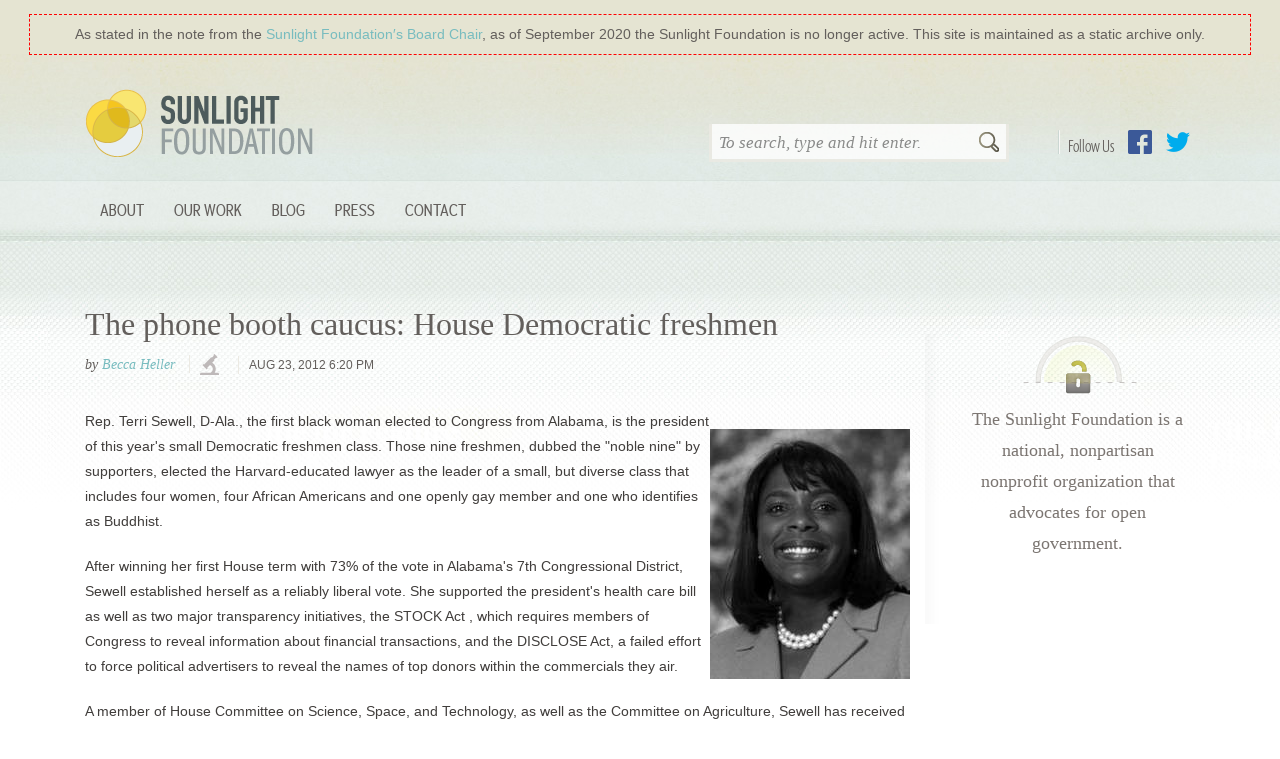

--- FILE ---
content_type: text/html
request_url: https://sunlightfoundation.com/2012/08/23/freshmen-profile-terri-sewell/
body_size: 8988
content:
<!DOCTYPE html>
<html lang="en-US" class="bb_wrapper">
	<head>
		<meta charset="UTF-8" />
		<title>  The phone booth caucus: House Democratic freshmen : Sunlight Foundation</title>
		<meta name="viewport" content="width=device-width" />
		<meta name="description" content="Sunlight is said to be the best of disinfectants&#8230;" />
		<link href="https://sunlightfoundation.com/wp-content/themes/sfcom-wordpress-theme/img/icons/favicon.ico" rel="shortcut icon" />
				<link rel="author" href="https://sunlightfoundation.com/wp-content/themes/sfcom-wordpress-theme/humans.txt" />
		<link rel="mission" href="http://sunlightfoundation.com/about/" />
		<link rel="payment" href="https://sunlightfoundation.com/donate/" title="Donate to the Sunlight Foundation" type="text/html" />
		<!-- rss feeds -->
		<link rel="alternate" type="application/rss+xml" title="Sunlight Foundation Blog Feed" href="http://sunlightfoundation.com/blog/rss/" />
		<!-- stylesheets -->

		<script src="https://sunlightfoundation.com/wp-content/themes/sfcom-wordpress-theme/highlight.min.js"></script>

		<script>hljs.initHighlightingOnLoad();</script>
		<!-- HTML5 shiv for IE versions < 9 -->
		<!--[if lt IE 9]> <script src="//html5shiv.googlecode.com/svn/trunk/html5.js"></script> <![endif]-->

		<script src="//use.typekit.com/blp6kvr.js"></script>
		<script>try{Typekit.load();}catch(e){}</script>
		<link rel="stylesheet" type="text/css" href="https://sunlightfoundation.com/wp-content/themes/sfcom-wordpress-theme/static/css/brandingbar.css" />

		<link rel='dns-prefetch' href='//ajax.googleapis.com' />
<link rel='dns-prefetch' href='//s.w.org' />
<link rel='stylesheet' id='wp-block-library-css'  href='https://sunlightfoundation.com/wp-includes/css/dist/block-library/style.min.css?ver=5.6.2' media='all' />
<link rel='stylesheet' id='collapseomatic-css-css'  href='https://sunlightfoundation.com/wp-content/plugins/jquery-collapse-o-matic/light_style.css?ver=1.6' media='all' />
<link rel='stylesheet' id='html5blank-css'  href='https://sunlightfoundation.com/wp-content/themes/sfcom-wordpress-theme/static/css/main.css?ver=1.0.14' media='all' />
<link rel='stylesheet' id='tablepress-default-css'  href='https://sunlightfoundation.com/wp-content/plugins/tablepress/css/default.min.css?ver=1.12' media='all' />
<script type='text/javascript' src='https://sunlightfoundation.com/wp-content/themes/sfcom-wordpress-theme/js/lib/conditionizr-4.3.0.min.js?ver=4.3.0' id='conditionizr-js'></script>
<script type='text/javascript' src='https://sunlightfoundation.com/wp-content/themes/sfcom-wordpress-theme/js/lib/modernizr-2.7.1.min.js?ver=2.7.1' id='modernizr-js'></script>
<script type='text/javascript' src='//ajax.googleapis.com/ajax/libs/jquery/1.9.1/jquery.min.js?ver=1.9.1' id='jquery-js'></script>
<script type='text/javascript' src='https://sunlightfoundation.com/wp-content/themes/sfcom-wordpress-theme/js/scripts.js?ver=1.0.0' id='html5blankscripts-js'></script>
<script type='text/javascript' src='https://sunlightfoundation.com/wp-content/themes/sfcom-wordpress-theme/js/lib/bootstrap/tab.js?ver=3.3.7' id='bootstrap-tab-js'></script>
<script type='text/javascript' src='https://sunlightfoundation.com/wp-content/plugins/jquery-collapse-o-matic/js/collapse.js?ver=1.6.23' id='collapseomatic-js-js'></script>
<link rel="https://api.w.org/" href="https://sunlightfoundation.com/wp-json/" /><link rel="alternate" type="application/json" href="https://sunlightfoundation.com/wp-json/wp/v2/posts/59755" /><link rel="alternate" type="application/json+oembed" href="https://sunlightfoundation.com/wp-json/oembed/1.0/embed?url=https%3A%2F%2Fsunlightfoundation.com%2F2012%2F08%2F23%2Ffreshmen-profile-terri-sewell%2F" />
<link rel="alternate" type="text/xml+oembed" href="https://sunlightfoundation.com/wp-json/oembed/1.0/embed?url=https%3A%2F%2Fsunlightfoundation.com%2F2012%2F08%2F23%2Ffreshmen-profile-terri-sewell%2F&#038;format=xml" />
<style>
		#category-posts-2-internal ul {padding: 0;}
#category-posts-2-internal .cat-post-item img {max-width: initial; max-height: initial; margin: initial;}
#category-posts-2-internal .cat-post-author {margin-bottom: 0;}
#category-posts-2-internal .cat-post-thumbnail {margin: 5px 10px 5px 0;}
#category-posts-2-internal .cat-post-item:before {content: ""; clear: both;}
#category-posts-2-internal .cat-post-excerpt-more {display: inline-block;}
#category-posts-2-internal .cat-post-item {list-style: none; margin: 3px 0 10px; padding: 3px 0;}
#category-posts-2-internal .cat-post-current .cat-post-title {font-weight: bold; text-transform: uppercase;}
#category-posts-2-internal [class*=cat-post-tax] {font-size: 0.85em;}
#category-posts-2-internal [class*=cat-post-tax] * {display:inline-block;}
#category-posts-2-internal .cat-post-item:after {content: ""; display: table;	clear: both;}
#category-posts-2-internal .cat-post-item .cat-post-title {overflow: hidden;text-overflow: ellipsis;white-space: initial;display: -webkit-box;-webkit-line-clamp: 2;-webkit-box-orient: vertical;padding-bottom: 0 !important;}
#category-posts-2-internal .cat-post-item:after {content: ""; display: table;	clear: both;}
#category-posts-2-internal .cat-post-thumbnail {display:block; float:left; margin:5px 10px 5px 0;}
#category-posts-2-internal .cat-post-crop {overflow:hidden;display:block;}
#category-posts-2-internal p {margin:5px 0 0 0}
#category-posts-2-internal li > div {margin:5px 0 0 0; clear:both;}
#category-posts-2-internal .dashicons {vertical-align:middle;}
#category-posts-2-internal .cat-post-thumbnail .cat-post-crop img {height: 150px;}
#category-posts-2-internal .cat-post-thumbnail .cat-post-crop img {object-fit: cover; max-width: 100%; display: block;}
#category-posts-2-internal .cat-post-thumbnail .cat-post-crop-not-supported img {width: 100%;}
#category-posts-2-internal .cat-post-thumbnail {max-width:100%;}
#category-posts-2-internal .cat-post-item img {margin: initial;}
#category-posts-2-internal .cat-post-white span {background-color: white;}
#category-posts-2-internal .cat-post-white img {padding-bottom: 0 !important; -webkit-transition: all 0.3s ease; -moz-transition: all 0.3s ease; -ms-transition: all 0.3s ease; -o-transition: all 0.3s ease; transition: all 0.3s ease;}
#category-posts-2-internal .cat-post-white:hover img {opacity: 0.8;}
</style>
		<script type='text/javascript'>
var colomatduration = 'fast';
var colomatslideEffect = 'slideFade';
var colomatpauseInit = '';
var colomattouchstart = '';
</script>		<style type="text/css" id="wp-custom-css">
			.display-posts-listing .listing-item {
    clear: both;
}

.display-posts-listing img {
    float: left;
    margin: 0 10px 20px 0;
}
.listing-item .title {font-size:1.5em;font-weight:bold}
.listing-item .date {font-size:1em;color:#999;display:block;}
.listing-item .author {font-size:1em;color:#999;font-style:italic;}
.listing-item .excerpt-dash {display:none;}

/* For WIP's rotated table headers */

.wpDataTableA th {
  /* Something you can count on */
  height: 140px;
  white-space: nowrap;
}

.wpDataTableA th > div {
  transform: 
    /* Magic Numbers */
    translate(25px, 51px)
    /* 45 is really 360 - 45 */
    rotate(315deg);
  width: 30px;
}
.wpDataTableA th > div > span {
  border-bottom: 1px solid #ccc;
  padding: 5px 10px;
}

.wpDataTableA th.wdtheader {
    border: none !important;
      height: 100px;
      vertical-align: bottom;
}

.wpDataTableA th.wdtheader:nth-of-type(n+4) {
    transform: rotate(315deg) translate(10px,50px);
    transform-origin: bottom left;
	vertical-align: middle;
}

.wpDataTableA .wpDataTablesWrapper table.wpDataTable>thead>tr>th {
    overflow: visible;
      white-space: nowrap !important;
}

.wpDataTableA .wpDataTablesWrapper table.wpDataTable > thead > tr > th {
    background: none;
}

.wpDataTableA .wpDataTablesWrapper table.wpDataTable thead th.sorting_asc, .wpDataTableA .wpDataTablesWrapper table.wpDataTable thead th.sorting_desc, .wpDataTableA .wpDataTablesWrapper table.wpDataTable thead th.sorting:hover {
   background: none;
}

.wpDataTableA table.wpDataTable th.wdtheader.sort.sorting {
    white-space: nowrap !important;
}

/* For the National Day of Giving banner */

/* body {
	background-position-y: 41px !important;
} 
 */		</style>
			</head>
	<body class="post-template-default single single-post postid-59755 single-format-standard freshmen-profile-terri-sewell">
	  <div style="background:#e5e4d2; padding: 15px 30px 0 30px;">
	    <div style="outline:1px dashed red;padding:10px 10px;text-align:center;color:#635F5C;">
 		      As stated in the note from the <a href="/2020/09/24/a-note-from-the-sunlight-foundations-board-chair/">Sunlight Foundation&prime;s Board Chair</a>, as of September 2020 the Sunlight Foundation is no longer active. This site is maintained as a static archive only.
	    </div>
	  </div>
	  	    <div style="background: url(/wp-content/themes/sfcom-wordpress-theme/static/img/bg_interiorWrap.jpg) center top repeat-x;">
	  
		  <header id="mainHeader" class="container">
					<div class="col-md-4">
						<h1><a href="https://sunlightfoundation.com">Sunlight Foundation</a></h1>
					</div>
					<div class="col-md-8">
						<div id="follow-buttons">
							<h4>Follow Us</h4>
							<ul id="menu-social-nav" class="social-nav"><li id="menu-item-93850" class="link-facebook menu-item menu-item-type-custom menu-item-object-custom menu-item-93850"><a href="https://www.facebook.com/sunlightfoundation">Facebook</a></li>
<li id="menu-item-93851" class="link-twitter menu-item menu-item-type-custom menu-item-object-custom menu-item-93851"><a href="https://twitter.com/sunfoundation">Twitter</a></li>
</ul>						</div>
						<!-- search -->
<form class="searchForm" method="get" action="https://sunlightfoundation.com" role="search">
	<input class="search-input" type="search" name="s" placeholder="To search, type and hit enter.">
	<button class="search-submit" type="submit" role="button">Search</button>
</form>
<!-- /search -->
					</div>
					<div class="clearfix"></div>

				<!-- nav -->
				<nav class="primary-navbar" role="navigation">
					<button type="button" class="navbar-toggle collapsed" data-toggle="collapse" data-target="#navbar-collapse" aria-expanded="false">
		        <span class="sr-only">Toggle navigation</span>
		        <span class="icon-bar"></span>
		        <span class="icon-bar"></span>
		        <span class="icon-bar"></span>
		      </button>
		      <div class="collapse navbar-collapse" id="navbar-collapse">
					<ul id="menu-site-navigation" class="nav navbar-nav"><li id="menu-item-93822" class="menu-item menu-item-type-post_type menu-item-object-page menu-item-has-children menu-item-93822 nav-item dropdown"><a title="About" class="nav-link dropdown-toggle" href="https://sunlightfoundation.com/about/" data-toggle="dropdown" aria-haspopup="true">About</a>
<ul role="menu" class=" dropdown-menu">
	<li id="menu-item-93840" class="menu-item menu-item-type-post_type menu-item-object-page menu-item-93840 nav-item"><a title="About Sunlight" class="nav-link" href="https://sunlightfoundation.com/about/">About Sunlight</a></li>
	<li id="menu-item-93841" class="menu-item menu-item-type-post_type menu-item-object-page menu-item-93841 nav-item"><a title="Board &amp; Advisors" class="nav-link" href="https://sunlightfoundation.com/about/board/">Board &#038; Advisors</a></li>
	<li id="menu-item-93849" class="menu-item menu-item-type-post_type menu-item-object-page menu-item-93849 nav-item"><a title="Our Team" class="nav-link" href="https://sunlightfoundation.com/about/team/">Our Team</a></li>
	<li id="menu-item-93842" class="menu-item menu-item-type-post_type menu-item-object-page menu-item-93842 nav-item"><a title="Our Funding" class="nav-link" href="https://sunlightfoundation.com/about/funding/">Our Funding</a></li>
	<li id="menu-item-103518" class="menu-item menu-item-type-post_type menu-item-object-page menu-item-103518 nav-item"><a title="Jobs" class="nav-link" href="https://sunlightfoundation.com/jobs/">Jobs</a></li>
</ul>
</li>
<li id="menu-item-110436" class="menu-item menu-item-type-post_type menu-item-object-page menu-item-has-children menu-item-110436 nav-item dropdown"><a title="Our Work" class="nav-link dropdown-toggle" href="https://sunlightfoundation.com/our-work/" data-toggle="dropdown" aria-haspopup="true">Our Work</a>
<ul role="menu" class=" dropdown-menu">
	<li id="menu-item-107758" class="menu-item menu-item-type-post_type menu-item-object-page menu-item-107758 nav-item"><a title="Web Integrity Project" class="nav-link" href="https://sunlightfoundation.com/web-integrity-project/">Web Integrity Project</a></li>
	<li id="menu-item-93832" class="menu-item menu-item-type-post_type menu-item-object-page menu-item-93832 nav-item"><a title="Open Cities" class="nav-link" href="https://sunlightfoundation.com/our-work/open-cities/">Open Cities</a></li>
	<li id="menu-item-107508" class="menu-item menu-item-type-post_type menu-item-object-page menu-item-107508 nav-item"><a title="Conflicts of Interest" class="nav-link" href="https://sunlightfoundation.com/tracking-trumps-conflicts-of-interest/">Conflicts of Interest</a></li>
</ul>
</li>
<li id="menu-item-93817" class="menu-item menu-item-type-post_type menu-item-object-page current_page_parent menu-item-93817 nav-item"><a title="Blog" class="nav-link" href="https://sunlightfoundation.com/blog/">Blog</a></li>
<li id="menu-item-93839" class="menu-item menu-item-type-post_type menu-item-object-page menu-item-has-children menu-item-93839 nav-item dropdown"><a title="Press" class="nav-link dropdown-toggle" href="https://sunlightfoundation.com/press/" data-toggle="dropdown" aria-haspopup="true">Press</a>
<ul role="menu" class=" dropdown-menu">
	<li id="menu-item-93834" class="menu-item menu-item-type-post_type menu-item-object-page menu-item-93834 nav-item"><a title="Overview" class="nav-link" href="https://sunlightfoundation.com/press/">Overview</a></li>
	<li id="menu-item-93835" class="menu-item menu-item-type-post_type menu-item-object-page menu-item-93835 nav-item"><a title="Press Releases" class="nav-link" href="https://sunlightfoundation.com/press/releases/">Press Releases</a></li>
	<li id="menu-item-109170" class="menu-item menu-item-type-post_type menu-item-object-page menu-item-109170 nav-item"><a title="Policy Success" class="nav-link" href="https://sunlightfoundation.com/press/success/">Policy Success</a></li>
	<li id="menu-item-93836" class="menu-item menu-item-type-post_type menu-item-object-page menu-item-93836 nav-item"><a title="Subject Matter Experts" class="nav-link" href="https://sunlightfoundation.com/press/experts/">Subject Matter Experts</a></li>
	<li id="menu-item-93837" class="menu-item menu-item-type-post_type menu-item-object-page menu-item-93837 nav-item"><a title="Logos" class="nav-link" href="https://sunlightfoundation.com/press/logos/">Logos</a></li>
</ul>
</li>
<li id="menu-item-93823" class="menu-item menu-item-type-post_type menu-item-object-page menu-item-93823 nav-item"><a title="Contact" class="nav-link" href="https://sunlightfoundation.com/contact/">Contact</a></li>
</ul>					</div>
				</nav>
				<!-- /nav -->
			</header>
			<div class="clearfix container">
  <!-- single.php -->
  <main role="main" class="has-sidebar">
  <!-- section -->
  <section>

  
    <!-- article -->
    <article id="post-59755" class="blog-post post-59755 post type-post status-publish format-standard hentry category-channel-investigations tag-2012-elections tag-campaign-contributions tag-Campaign-Finance tag-fellows tag-house-freshmen-112th">
      <header>
        <!-- post title -->
        <h1>
          <a href="https://sunlightfoundation.com/2012/08/23/freshmen-profile-terri-sewell/" title="The phone booth caucus: House Democratic freshmen">The phone booth caucus: House Democratic freshmen</a>
        </h1>
        <!-- /post title -->

        <!-- post details -->
        <div class="meta">
          <span class="author tip">
              by <a href="https://sunlightfoundation.com/author/bheller/" title="Posts by Becca Heller" class="author url fn" rel="author">Becca Heller</a>          </span>

          <ul class="channels"><li class="channel investigations technology textReplace">
                    <a href="/topics/channels/channel-investigations/">investigations</a>
                </li></ul>
          <time datetime="2012-08-23T18:20:57-04:00 " class="published" pubdate="">
              Aug 23, 2012 6:20 pm          </time>
        </div>
        <!-- /post details -->

        <div class="social-sharing">
                    </div>
      </header>

      <p>
	<img alt="Rep. Terri Sewell, D-Ala." src="/wp-content/uploads/sites/2/2012/08/S001185.jpg" style="width: 200px; height: 250px; float: right; " />Rep. Terri Sewell, D-Ala., the first black woman elected to Congress from Alabama, is the president of this year&#39;s small Democratic freshmen class. Those nine freshmen, dubbed the &quot;noble nine&quot; by supporters, elected the Harvard-educated lawyer as the leader of a small, but diverse class that includes four women, four African Americans and one openly gay member&nbsp;and one who identifies as Buddhist.</p>
<p>
	After winning her first House term with 73% of the vote in Alabama&#39;s 7th Congressional District, Sewell established herself as a reliably liberal vote. She supported the president&#39;s health care bill as well as two major transparency initiatives, the STOCK Act , which requires members of Congress to reveal information about financial transactions, and the DISCLOSE Act, a failed effort to force political advertisers to reveal the names of top donors within the commercials they air.&nbsp;</p>
<p>
	A member of House Committee on Science, Space, and Technology, as well as the Committee on Agriculture, Sewell has received more than $74,000 from the farming sector. However, Sewell&#39;s <a href="http://www.opensecrets.org/politicians/industries.php?cycle=2012&amp;cid=N00030622&amp;type=I">largest single contributions</a> have come from the financial and legal sectors. Sewell&#39;s former colleagues at the Alabama law firm Maynard, Cooper &amp; Gale are collectively her biggest contributor, giving her more than $27,000. Other major donations came from employees of the multi-national law firm Davis, Polk &amp; Wardwell ($25,900); electric utility&nbsp;Southern Co. ($15,750), and paper products giant Weyerhaeuser Co. ($10,500).&nbsp;</p>
<p>
	Lobbyist groups advocating for Goldman Sachs, General Motors, the National Rifle Association, and the U.S. Chamber of Commerce were represented at a fundraiser for Sewell in late June last year, according to documents on Sunlight&#39;s&nbsp;&nbsp;<a href="http://politicalpartytime.org/">Political Party Time</a>. The Alabama freshman is not alone in receiving a large portion of her campaign contributions from lawyers and lobbyists; lawyers and lobbyists were among top contributors to all nine Democratic freshmen.&nbsp;</p>
<p>
	<strong>Rep. Cedric Richmond, D-La.</strong></p>
<p>
	A Tulane-educated lawyer and former state legislator, Richmond won his race without much trouble, despite a history of <a href="http://nationaljournal.com/almanac/person/cedric-richmond-la/">controversial dealings</a> both politically and in his personal life. &nbsp;In 2005, Richmond was ejected from the election for New Orleans City Council for falsifying his papers in order to run for a district in which he didn&#39;t live. During the 2011 primary, his political opponents also highlighted <a href="http://www.politico.com/news/stories/0810/41552.html">a misdemeanor charge</a> he received following a 2007 bar fight. Richmond said he was defending himself.&nbsp;He has received&nbsp;<a href="http://www.opensecrets.org/politicians/industries.php?cycle=Career&amp;type=I&amp;cid=N00030184&amp;newMem=N&amp;recs=20">more than $75,000 from lobbyists</a>, making the lobbying industry his fourth-biggest contributing sector.</p>
<p>
	<strong>Rep. David Cicilline, D-R.I.</strong></p>
<p>
	Cicilline became the <a href="http://www.huffingtonpost.com/2010/11/03/david-cicilline-4th-openl_n_778092.html">fourth openly gay member of Congress</a>&nbsp;when the former Providence mayor eked out a win in 2010 with 51 percent of the vote. He now faces another tight race against Republican Brendan P. Doherty. However, according to the <a href="http://www.opensecrets.org/politicians/elections.php?cycle=2012&amp;cid=N00032019&amp;type=I">latest numbers,</a> Cicilline &#8212; with $1,565,236 &#8212; has out-raised his opponent by almost half and has spent more than twice as much as Doherty.&nbsp;Cicilline receives more money from lobbying groups than any other Democratic freshman, with&nbsp;<a href="http://www.opensecrets.org/politicians/summary.php?cycle=Career&amp;type=I&amp;cid=N00032019&amp;newMem=N">$94,558</a>&nbsp;coming in over the course of his political career. &nbsp;Political Party Time shows that representatives of companies and organizations including Facebook, Delta Airlines, General Electric, Human Rights Campaign, Goldman Sachs, and the U.S. Chamber of Commerce have attended Cicilline fundraisers.</p>
<p>
	<strong>Rep. John Carney, D-Del.</strong></p>
<p>
	Carney has received nearly $60,000 from lobbyists over the course of his career, and has been the beneficiary of fundraisers hosted by lobbyists representing Facebook, AT&amp;T Walmart, Ford Motors, the U.S. Chamber of Commerce, and several pharmaceutical companies. However, it is the financial sector that is Carney&#39;s primary benefactor. In just the last year, Carney received more than&nbsp;<a href="http://www.opensecrets.org/politicians/industries.php?cycle=2012&amp;cid=N00030736&amp;type=I">$325,000</a> from finance, insurance, and real estate companies, with the majority of that money coming from PACs.</p>
<p>
	<strong>Rep. Frederica Wilson, D-Fla.</strong></p>
<p>
	<a href="http://www.opensecrets.org/politicians/summary.php?cid=N00030650&amp;cycle=2012">Rep. Frederica Wilson</a>, D-Fla., received <a href="http://www.politico.com/blogs/charlie-mahtesian/2012/07/obama-intervenes-for-democratic-freshman-130376.html">an endorsement from President Barack Obama himself</a>, in the midst of a struggle to win a primary challenge against a Haitian-American Democratic opponent, Rudy Moise, who had the public backing of Haitian President Michel Martelly. Though Moise raised more than $300,000 for his challenge (compared to $441,000 for Wilson), the congresswoman won the primary by a nearly two-to-one margin.</p>
<p>
	<strong>Rep. Colleen Hanabusa,&nbsp;D-Hawaii</strong></p>
<p>
	Hanabusa faces a reelection battle against former Rep. <a href="http://bioguide.congress.gov/scripts/biodisplay.pl?index=D000611">Charles Djou</a>, one of &quot;the rising stars of the Hawaiian Republican Party,&quot; according to Honolulu newspaper <a href="http://www.civilbeat.com/topics/charles-djou/">the Civil Beat</a>. This is the third time Hanabusa and Djou have battled for this congressional seat. Djou defeated Hanabusa in a May 2010 special election in which she and another Democrat split their party&#39;s vote. Djou then lost to Hanabusa seven months later in the November 2010 general election. The congresswoman is one of three Buddhists serving in the House, according to the Congressional Research Service.</p>
<p>
	<strong>Rep. Karen Bass, D-Ca.</strong></p>
<p>
	In contrast with Hanabusa, Wilson, and Cicilline, Bass had no trouble winning her district in 2010 &nbsp;with 86% of the vote. The former community organizer cited her involvement in the Los Angeles community for her sweeping success. One of four African Americans in the Democratic freshmen class, she faces little threat to winning a second term.</p>
<p>
	<strong>Rep. William Keating, D-Mass.</strong></p>
<p>
	Among the nine, Rep. William Keating, D-Mass., stands out as the most seasoned politician. His 35 years of experience in Massachusetts state House and Senate gave the Boston lawyer added seniority over other House first-termers. Because of his experience, Keating serves on <a href="http://keating.house.gov/index.php?option=com_content&amp;view=article&amp;id=18&amp;Itemid=3">three committees</a> (most junior House members serve on one or two) and is the ranking member on the Oversight, Investigations, and Management Subcommittee in the Committee of Homeland Security.</p>
<p>
	<strong>Rep. Hansen Clarke, D-Mich.</strong></p>
<p>
	One freshmen who has already dropped off the map is <a href="http://www.opensecrets.org/">Rep. Hansen Clarke</a>, D-Mich., who lost the Democratic primary to fellow Rep. Gary Peters, D-Mich. The two incumbents were pitted against each other following redistricting.</p>

      <footer>
        <div class="tags">Tags: <a href="https://sunlightfoundation.com/taxonomy/term/2012-elections/" rel="tag">2012 elections</a>, <a href="https://sunlightfoundation.com/taxonomy/term/campaign-contributions/" rel="tag">campaign contributions</a>, <a href="https://sunlightfoundation.com/taxonomy/term/Campaign-Finance/" rel="tag">Campaign Finance</a>, <a href="https://sunlightfoundation.com/taxonomy/term/fellows/" rel="tag">fellows</a>, <a href="https://sunlightfoundation.com/taxonomy/term/house-freshmen-112th/" rel="tag">House Freshmen 112th</a><br></div>

        <div class="category">Categorized in: <a href="https://sunlightfoundation.com/topics/channels/channel-investigations/" rel="tag">Investigations</a></div>

            
              </footer>

      
    </article>
    <!-- /article -->

  
  
  </section>
  <!-- /section -->
  </main>

<!-- sidebar -->
<aside class="sidebar" role="complementary">

	<div class="sidebar-widget">
		<div id="text-3" class="widget_text">			<div class="textwidget"><div class="module mission">
    <p>The Sunlight Foundation is a national, nonpartisan nonprofit organization that advocates for open government. </p>
</div></div>
		</div>	</div>

	<div class="sidebar-widget">
			</div>

</aside>
<!-- /sidebar -->

</div>
		<div id="footerWrapper">
			<footer role="contentinfo" class="container footer">
				<div class="signup-container">
									</div>

				<div id="bottomFooter" class="bottom-footer">
					<div id="contactInfo" class="contact-info">
						<div class="footer-contact-widget">
							<div id="text-6" class="widget_text"><h3>Contact Us</h3>			<div class="textwidget"><address class="vcard clearfix">
  <span class="adr">
    <span class="street-address">1440 G Street NW</span>
    <span class="extended-address"><!-- suite/floor --></span><br>
    <span class="locality">Washington</span>,
    <span class="region" title="District of Columbia">DC</span>
    <span class="postal-code">20005</span>
  </span>
  <span class="tel"><a href="tel:+12027421520">202-742-1520</a></span>
  <a href="callto:+12027421520" class="tel-skype textReplace">Call with Skype</a>
</address></div>
		</div>						</div>
						<nav class="footer-nav">
						  <ul id="menu-footer-nav" class="footer-nav"><li id="menu-item-93854" class="menu-item menu-item-type-post_type menu-item-object-page menu-item-93854"><a href="https://sunlightfoundation.com/contact/">Contact</a></li>
<li id="menu-item-93855" class="menu-item menu-item-type-post_type menu-item-object-page menu-item-93855"><a href="https://sunlightfoundation.com/about/">About Us</a></li>
<li id="menu-item-93856" class="menu-item menu-item-type-post_type menu-item-object-page menu-item-93856"><a href="https://sunlightfoundation.com/jobs/">Jobs</a></li>
</ul>						</nav>
						<div id="follow-buttons">
							<ul id="menu-footer-social" class="social-nav"><li id="menu-item-93857" class="link-facebook menu-item menu-item-type-custom menu-item-object-custom menu-item-93857"><a href="https://www.facebook.com/sunlightfoundation">Facebook</a></li>
<li id="menu-item-93858" class="link-twitter menu-item menu-item-type-custom menu-item-object-custom menu-item-93858"><a href="https://twitter.com/sunfoundation">Twitter</a></li>
<li id="menu-item-93859" class="link-flickr menu-item menu-item-type-custom menu-item-object-custom menu-item-93859"><a href="https://www.flickr.com/photos/sunlightfoundation">Flickr</a></li>
<li id="menu-item-93861" class="link-instagram menu-item menu-item-type-custom menu-item-object-custom menu-item-93861"><a href="http://instagram.com/sunfoundation">Instagram</a></li>
<li id="menu-item-93862" class="link-tumblr menu-item menu-item-type-custom menu-item-object-custom menu-item-93862"><a href="http://sunfoundation.tumblr.com/">Tumblr</a></li>
<li id="menu-item-93863" class="link-youtube menu-item menu-item-type-custom menu-item-object-custom menu-item-93863"><a href="https://www.youtube.com/user/SunlightFoundation">YouTube</a></li>
</ul>						</div>
					</div>
					<div class="blurb">
						<div id="text-7" class="widget_text"><h3>Privacy</h3>			<div class="textwidget">  <p>Our <a href="/legal/privacy/">privacy policy</a> details how personally identifiable information that is collected on our web sites is handled. Read our <a href="/legal/terms/">terms of service</a>.</p>
  <p>This work by Sunlight Foundation, unless otherwise noted, is licensed under a <a rel="license" href="http://creativecommons.org/licenses/by/4.0/">Creative Commons Attribution 4.0 International License</a>.</p>
</div>
		</div>					</div>
				</div>
			</footer>
		</div>
		<div class="final-bottom">
			<div id="text-8" class="widget_text">			<div class="textwidget"><p class="cfc">
    <a href="http://www.cfctoday.org/"><img src="/wp-content/themes/sfcom-wordpress-theme/img/cfc_logo.aee19847d59a.png" alt="CFC (Combined Federal Campaign) Today" /></a>
    <span class="cfc-number">59063</span>
</p>
<p class="charity-navigator">
  <a href="http://www.charitynavigator.org/index.cfm?bay=search.summary&orgid=13197#.UmqVsZTXSG0"><img class="charity-navigator" src="https://d20umu42aunjpx.cloudfront.net/_gfx_/main/CN_Logo_Main250x83.png" alt="Charity Navigator" /></a>
</p></div>
		</div>		</div>

			</body>
</html>